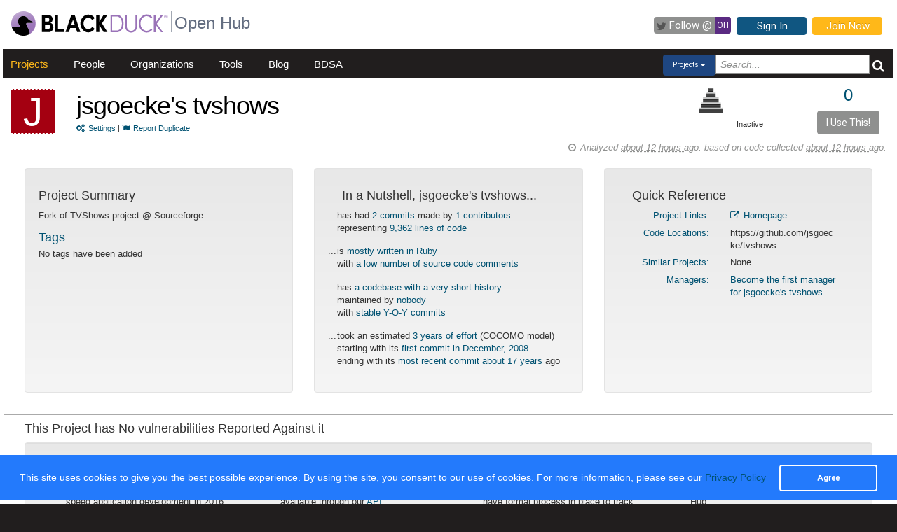

--- FILE ---
content_type: text/html; charset=utf-8
request_url: https://openhub.net/p/jsgoeckes_tvshows
body_size: 6393
content:
<!DOCTYPE html>
<html>
<head>
<title>The jsgoecke's tvshows Open Source Project on Open Hub</title>
<meta content='width=device-width, initial-scale=1.0' name='viewport'>
<meta name='description'>
<meta name='keywords'>
<meta content='jKkWeVQ0tB1bffJYg7xXAtcIM-nrjjVxhP3ohb8UH2A' name='google-site-verification'>
<link href='/apple-touch-icon.png?v=yyQ28aBKjx' rel='apple-touch-icon' sizes='180x180'>
<link href='/favicon-32x32.png?v=yyQ28aBKjx' rel='icon' sizes='32x32' type='image/png'>
<link href='/favicon-16x16.png?v=yyQ28aBKjx' rel='icon' sizes='16x16' type='image/png'>
<link href='/site.webmanifest?v=yyQ28aBKjx' rel='manifest'>
<link color='#5a2a82' href='/safari-pinned-tab.svg?v=yyQ28aBKjx' rel='mask-icon'>
<link href='/favicon.ico?v=yyQ28aBKjx' rel='shortcut icon'>
<link href='https://fonts.googleapis.com/css?family=Roboto&amp;display=swap' rel='stylesheet'>
<meta content='#5a2a82' name='msapplication-TileColor'>
<meta content='#ffffff' name='theme-color'>


<link rel="stylesheet" media="all" href="/assets/application-cad394bdf248471ad644bfa9fa4d72d831e99091890b1c548258be3f274f52fc.css" />
<meta name="csrf-param" content="authenticity_token" />
<meta name="csrf-token" content="OTA9iZQE4rGlKiGxX2kU3IBMHzTuvVslM4QT0Hq1WKt0R9Md7gyRQnvT5Gl3k32SWewWxgH7DAnZdT_YqWjfRQ" />
</head>
<body zoom='1'>

<div class='container-fluid' id='project_container'>
<header><div class='navbar'>
<span itemscope='' itemtype='http://schema.org/CreativeWork'>
<span class='hidden' itemprop='author'>openhub.net</span>
<span class='hidden' itemprop='publisher'>Black Duck Software, Inc.</span>
<span>
<div class='logo-div'>
<a class='logo_link' href='https://www.blackduck.com'>
<img alt='Open Hub' class='logo_img' itemprop='image' src='/assets/logo/BlackDuckLogo-3564846ea46257f111bda56f6b394a809e364976976cbe8e004f8373cdee05ec.svg'>
</a>
</div>
<div class='spacing-div'></div>
<div class='separator-div'></div>
<div class='spacing-div'></div>
<div class='company-div'>
<a href='/'>
<span class='navbar_large_text'>
Open Hub
</span>
</a>
</div>
<div class='actions-div'>
<ul id='top_nav_actions'>
<li class='twitter_follow'>
<a class='btn follow_btn' href='https://twitter.com/intent/follow?original_referer=https%3A%2F%2Fopenhub.net%2Fp%2Fjsgoeckes_tvshows&amp;region=follow_link&amp;screen_name=bdopenhub&amp;source=followbutton&amp;variant=2.0' target='_blank'>
<i class='icon-twitter'></i>
<p class='follow'>Follow&nbsp;@</p>
<p class='twitter-text'>&nbsp;OH&nbsp;</p>
</a>
</li>
<li>
<a class='btn btn-mini btn-primary btn-header' href='/sessions/new'>Sign In</a>
</li>
<li>
<a class='btn btn-mini btn-success btn-header' href='/accounts/new'>Join Now</a>
</li>
</ul>
</div>
</span>
</span>
</div>

<div id='navbar-inner'>
<div id='nav-top-bar'>
<ul class='new_main_menu select_projects'>
<li class='menu_item projects'>
<a class="" href="/explore/projects">Projects</a>
</li>
<li class='menu_item people'>
<a class="" href="/people">People</a>
</li>
<li class='menu_item organizations'>
<a class="" href="/explore/orgs">Organizations</a>
</li>
<li class='menu_item tools'>
<a class="" href="/tools">Tools</a>
</li>
<li class='menu_item blog'>
<a href='https://community.blackduck.com/s/black-duck-open-hub?tabset-c30ff=d9d77' target='_blank'>Blog</a>
</li>
<li class='menu_item bdsa'>
<a href='/vulnerabilities/bdsa' target='_blank'>BDSA</a>
</li>
<form action='/p' class='pull-right' id='quicksearch'>
<div class='dropdown'>
<div class='btn-group ux-dropdown'>
<a class='btn btn-small dropdown-toggle' data-toggle='dropdown'>
<span class='selection'>Projects</span>
<span class='caret'></span>
</a>
<ul class='dropdown-menu'>
<li>
<a val='people'>People</a>
</li>
<li>
<a class='default' val='p'>Projects</a>
</li>
<li>
<a val='orgs'>Organizations</a>
</li>
</ul>
<input autocomplete='off' class='search text global_top_search' name='query' placeholder='Search...' type='text'>
<input class='search hidden' id='search_type' name='search_type' type='hidden' value='projects'>
<button class='submit no_padding' type='submit'>
<div class='icon-search global_top_search_icon'></div>
</button>
</div>
</div>
</form>

</ul>
</div>
</div>



</header>
<div class='row' id='page-contents'>
<div class='col-xs-12 col-sm-12 col-md-12' id='projects_show_page'>
<div id='project_masthead'>
<div class='col-md-1 no_padding' id='project_icon'>
<a href='/p/jsgoeckes_tvshows' itemprop='url'>
<p style="background-color:#A40011; color:#FFF; border:1px dashed #FFF;font-size:56px; line-height:64px; width:64px; height:64px;text-align:center; float:left; margin-bottom:0; margin-top:3px; margin-right:0px">J</p>
</a>
</div>
<div class='col-md-11' id='project_header'>
<div class='pull-left project_title'>
<h1 class='float_left' itemprop='name'>
<a style="color: black" itemprop="url" href="/p/jsgoeckes_tvshows">jsgoecke&#39;s tvshows</a>
</h1>
<small class='pull-left clear_both'>
<a href="/p/jsgoeckes_tvshows/settings"><i class='icon-cogs'>&nbsp;</i>Settings</a>
|
<a href="/p/jsgoeckes_tvshows/duplicates/new"><i class='icon-flag'>&nbsp;</i>Report Duplicate</a>
</small>
</div>
<div class='pull-right no_padding' id='widgets'>
<div class='pull-left'>
<div data-analytics-id='' id='add_this'>
<p>
<div class='addthis_custom_sharing addthis'>
<script src='//s7.addthis.com/js/300/addthis_widget.js#pubid=ra-500da8c658f6dda7'></script>
</div>
</p>
</div>
</div>
<div class='pull-right' itemprop='interactionCount' itemtype='CreativeWork'>
<div id='i_use_this_container'>
<div class='use_count'>
<a href="/p/jsgoeckes_tvshows/users">0</a>
</div>
</div>
<div class='btn btn-mini i_use_this_btn' data-target='#LoginModal' data-toggle='modal'>I Use This!</div>
<div aria-hidden='true' aria-labelledby='LoginModalLabel' class='modal fade' id='LoginModal' role='dialog'>
<div class='modal-dialog modal-sm'>
<div class='modal-content' style='width: 398px'>
<div class='modal-header'>
<button aria-label='Close' class='close' data-dismiss='modal' type='button'>
<span aria-hidden='true'>&times;</span>
</button>
<h4 class='modal-title' id='LoginModalLabel'>Login Required</h4>
</div>
<div class='model-body'>
<form class="well form-horizontal" id="new_login" action="/sessions" accept-charset="UTF-8" method="post"><input type="hidden" name="authenticity_token" value="sRXs3ATQtzZpeYkm4D5wW2psid6gQYhwvk52mXiLZYjRsP2pn6ImPOcRIPM7eeGGfr4k3kkeHpZTGx_sgHrR9Q" autocomplete="off" /><fieldset>
<legend>Log in to Open Hub</legend>
<div class='control-group'>
<div class='input-prepend'>
<span class='add-on'>
<i class='icon-user'></i>
</span>
<input class="input-xlarge" placeholder="Login or Email" type="text" name="login[login]" id="login_login" />
</div>
</div>
<div class='control-group input-prepend'>
<span class='add-on'>
<i class='icon-key'></i>
</span>
<input class="input-xlarge" placeholder="Password" type="password" name="login[password]" id="login_password" />
</div>
<div class='control-group'>
<label class='checkbox' style='padding-left: -1px;'>
<input name="login[remember_me]" type="hidden" value="0" autocomplete="off" /><input type="checkbox" value="1" name="login[remember_me]" id="login_remember_me" />
Remember Me
</label>
</div>
<div class='actions'>
<input class='btn btn-primary' type='submit' value='Log In'>
</div>
</fieldset>
</form>
</div>
</div>
</div>
</div>
</div>
<div id='project_header_activity_indicator'>
<a class='thirtyfive_project_activity_level_inactive' href='https://community.blackduck.com/s/article/Black-Duck-Open-Hub-About-Project-Activity-Icons' target='_blank' title='Inactive'></a>
<div class='thirtyfive_project_activity_text'>Inactive</div>
</div>
</div>
</div>
</div>
<div class='clearfix'></div>
<div class='row mezzo'></div>



<div id='projects_show_page' itemscope='' itemtype='http://schema.org/ItemPage'>
<div class='col-sm-12 col-md-12'>
<div id='page_contents'><div class='separator-div'>
<div class='pull-right soft' id='analysis_timestamp'>
<i>
<i class='icon-time'></i>
Analyzed
<abbr title='Friday, January 16, 2026 @ 16:33:03PM UTC'>
about 12 hours
</abbr>
ago.
based on code collected
<abbr title='Friday, January 16, 2026 @ 16:32:46PM UTC'>
about 12 hours
</abbr>
ago.
</i>
</div>

</div>
<div class='clear'></div>

<div class='row row-eq-height margin_top_two project_row'>
<div class='col-md-4 project_summary_container'>
<div class='well'>
<h4 class='text-left'>Project Summary</h4>
<section id='project_summary' itemprop='description'>
<p>Fork of TVShows project @ Sourceforge</p>
</section>
<section id='project_tags' itemscope='' itemtype='http://schema.org/CreativeWork'>
<h4 class='title'>Tags</h4>
<p class='tags'>
<span></span>
No tags have been added
</p>
</section>
</div>
</div>
<div class='col-md-4 nutshell_container'>
<div class='well'>
<h4 class='nutshell_heading'>In a Nutshell, jsgoecke's tvshows...</h4>
<ul class='unstyled nutshell' id='factoids'>
<li>
...
<div class='indent'>
has had
<a href="/p/jsgoeckes_tvshows/commits/summary">2 commits</a>
made by
<a href="/p/jsgoeckes_tvshows/contributors/summary">1 contributors</a>
<br>
representing
<a href="/p/jsgoeckes_tvshows/analyses/latest/languages_summary">9,362 lines of code</a>
</div>
</li>
<li>
...
<div class='indent'>
is
<a href="/p/jsgoeckes_tvshows/analyses/latest/languages_summary">mostly written in Ruby</a>
<br>
with
<span class='warning'>
  <a href='/p/jsgoeckes_tvshows/factoids#FactoidCommentsLow'>
a low number of source code comments  </a>
</span>
</div>
</li>
<li>
...
<div class='indent'>
has
<span class='warning'>
  <a href='/p/jsgoeckes_tvshows/factoids#FactoidAgeYoung'>
a codebase with a very short history  </a>
</span>
<br>
maintained by
<span class='bad'>
  <a href='/p/jsgoeckes_tvshows/factoids#FactoidTeamSizeZero'>
nobody  </a>
</span>
<br>
with
<span class='info'>
  <a href='/p/jsgoeckes_tvshows/factoids#FactoidActivityStable'>
stable Y-O-Y commits  </a>
</span>
</div>
</li>
<li>
...
<div class='indent'>
took an estimated
<a href="/p/jsgoeckes_tvshows/estimated_cost">3 years of effort</a>
(COCOMO model)
<br>
starting with its
<a href="/p/jsgoeckes_tvshows/commits?sort=oldest">first commit in December, 2008</a>
<br>
ending with its
<a href="/p/jsgoeckes_tvshows/commits">most recent commit about 17 years</a>
ago
</div>
</li>
</ul>

</div>
</div>
<div class='col-md-4 quick_reference_container'>
<div class='well'>
<h4 class='quick_reference_heading'>Quick Reference</h4>
<div class='col-xs-12'>
<div class='clearfix'></div>
<div class='col-xs-5 text-right text-right'>
<a href="/p/jsgoeckes_tvshows/links">Project Links:</a>
</div>
<div class='col-xs-7' style='margin-bottom: .5em;'>
<a itemprop="url" href="http://tvshows.sourceforge.net/index2.html"><i class='icon-external-link'></i>
Homepage
</a><br>
</div>
<div class='clearfix'></div>
<div class='col-xs-5 text-right'>
<a href="/p/jsgoeckes_tvshows/enlistments">Code Locations:</a>
</div>
<div class='col-xs-7' style='margin-bottom: .5em;'>
https://github.com/jsgoecke/tvshows
<br>
</div>
<div class='clearfix'></div>
<div class='col-xs-5 text-right'>
<a href="/p/jsgoeckes_tvshows/similar">Similar Projects:</a>
</div>
<div class='col-xs-7' style='margin-bottom: .5em;'>
<div data-project-id='jsgoeckes_tvshows' id='similar_projects'></div>
<div class='hidden' id='related_spinner'><img src="/assets/spinner-e611bd10da5752d2c77c75664d6ec0cc16491d9d1d85012a753624374ccfeeae.gif" /></div>
</div>
<div class='clearfix'></div>
<div class='col-xs-5 text-right'>
<a href="/p/jsgoeckes_tvshows/managers">Managers:</a>
</div>
<div class='col-xs-7' style='margin-bottom: .5em;'>
<a href="/p/jsgoeckes_tvshows/managers/new">Become the first manager for jsgoecke&#39;s tvshows</a>
</div>
</div>

</div>
</div>
</div>
<div class='row mezzo'></div>

<div class='row mezzo'></div>
<div class='project_security'>
<div class='row project_row'>
<div class='col-md-12' id='did_you_know'>
<h4>This Project has No vulnerabilities Reported Against it</h4>
<div class='well'>
<h4>Did You Know...</h4>
<ul class='unstyled'>
<li>
...
<div class='indent'>
65% of companies leverage OSS to speed application development in 2016
</div>
</li>
<li>
...
<div class='indent'>
data presented on the Open Hub is available through our
         <a href='https://github.com/blackducksoftware/ohloh_api#ohloh-api-documentation' target='_blank'>API</a>
</div>
</li>
<li>
...
<div class='indent'>
in 2016, 47% of companies did not have formal process in place to track OS code
</div>
</li>
<li>
...
<div class='indent'>
check out <a href=/explore/projects target='_self'>hot projects</a> on the Open Hub
</div>
</li>
</ul>
</div>

</div>
</div>

</div>
<div class='row mezzo'></div>
<div class='row project_row row-eq-height'>
<div class='col-md-4 right_border top_section' itemscope='' itemtype='http://schema.org/Language'>
<h2 class='center'>Code</h2>
<div class='col-md-12 manage_padding chart_container'>
<h4><a href="/p/jsgoeckes_tvshows/analyses/latest/languages_summary">Lines of Code</a></h4>
<div class='col-md-12 manage_padding chart-holder'>
<div class='chart watermark440' datasrc='https://openhub.net/p/jsgoeckes_tvshows/analyses/latest/lines_of_code' id='loc_chart' style='width: 100%; height: 200px;'></div>
</div>
</div>

</div>
<div class='col-md-4 right_border top_section'>
<h2 class='center'>Activity</h2>
<div class='col-md-12 manage_padding chart_container'>
<h4><a href="/p/jsgoeckes_tvshows/commits/summary">Commits per Month</a></h4>
<div class='col-md-12 manage_padding'>
<div class='chart watermark440' datasrc='https://openhub.net/p/jsgoeckes_tvshows/analyses/latest/commits_history' id='activity_chart' style='width: 100%; min-height: 210px'></div>
</div>
</div>
<div class='clearfix'></div>
</div>
<div class='col-md-4 community_container top_section'>
<h2 class='center'>Community</h2>
<div class='col-md-12 manage_padding chart_container'>
<div style='width: 100%;'><h4><a href="/p/jsgoeckes_tvshows/contributors/summary">Contributors per Month</a></h4>
<div class='col-md-12 manage_padding'>
<div class='chart watermark440' datasrc='https://openhub.net/p/jsgoeckes_tvshows/analyses/latest/committer_history' id='community_chart' style='width: 100%; height: 200px'></div>
</div>
</div>
<div class='clearfix'></div>
</div>
<div class='clearfix'></div>
</div>
</div>
<div class='row project_row row-eq-height'>
<div class='col-md-4 right_border bottom_section languages_container'>
<div class='col-md-12 manage_padding language_table_container'>
<h4><a href="/p/jsgoeckes_tvshows/analyses/latest/languages_summary">Languages</a></h4>
<div class='pull-left language_pie_image' style='padding-right: 0.5rem;'>
<img src="https://openhub.net/p/jsgoeckes_tvshows/analyses/latest/languages?height=75&amp;width=75" />
</div>
<table class='table table-striped unstyled pull-left language_table'>
<tr class='pull-left language_stat_box'>
<td class='language_legends'>
<div class='pull-left' style='width:5px;height:12px;margin-top:5px;margin-right:10px;background-color:#555555'></div>
<a itemprop="name" href="/languages/3">XML</a>
</td>
<td class='language_percentage_indicator'>
<span itemprop='aggregateRating' itemscope='' itemtype='http://schema.org/AggregateRating'>
<span itemprop='ratingValue'>59%</span>
</span>
</td>
</tr>
<tr class='pull-left language_stat_box'>
<td class='language_legends'>
<div class='pull-left' style='width:5px;height:12px;margin-top:5px;margin-right:10px;background-color:#A40011'></div>
<a itemprop="name" href="/languages/12">Ruby</a>
</td>
<td class='language_percentage_indicator'>
<span itemprop='aggregateRating' itemscope='' itemtype='http://schema.org/AggregateRating'>
<span itemprop='ratingValue'>22%</span>
</span>
</td>
</tr>
<tr class='pull-left language_stat_box'>
<td class='language_legends'>
<div class='pull-left' style='width:5px;height:12px;margin-top:5px;margin-right:10px;background-color:#C7932C'></div>
<a itemprop="name" href="/languages/16">Objective-C</a>
</td>
<td class='language_percentage_indicator'>
<span itemprop='aggregateRating' itemscope='' itemtype='http://schema.org/AggregateRating'>
<span itemprop='ratingValue'>11%</span>
</span>
</td>
</tr>
<tr class='pull-left language_stat_box'>
<td class='language_legends'>
<div class='pull-left' style='width:5px;height:12px;margin-top:5px;margin-right:10px;background-color:#000000'></div>
2 Other
</td>
<td class='language_percentage_indicator'>
<span itemprop='aggregateRating' itemscope='' itemtype='http://schema.org/AggregateRating'>
<span itemprop='ratingValue'>8%</span>
</span>
</td>
</tr>
</table>
</div>

</div>
<div class='col-md-4 right_border bottom_section'>
<div class='col-xs-12 resize_well'>
<div class='well activity_well'>
<table class='unstyled' id='activity_table' width='auto'>
<tbody>
<tr>
<td class='col-xs-5 no_padding_left' valign='top'>
<h4 class='section_header thirty_day'>30 Day Summary</h4>
<small class='summary_timespan thirty_day'>
Dec 17 2025
&mdash;
Jan 16 2026
</small>
<div class='clearfix'></div>
<ul class='unstyled' id='thirty_day_summary'>
<li>
<big>0</big>
<a href="/p/jsgoeckes_tvshows/commits?time_span=30+days">Commits</a>
</li>
<li>
<big>0</big>
<a href="/p/jsgoeckes_tvshows/contributors?sort=latest_commit&amp;time_span=30+days">Contributors</a>
</li>
</ul>

</td>
<td class='col-xs-5 col-xs-offset-1 no_padding_right' valign='top'>
<h4 class='section_header twelve_month'>12 Month Summary</h4>
<small class='summary_timespan'>
Jan 16 2025
&mdash;
Jan 16 2026
</small>
<div class='clearfix'></div>
<ul class='unstyled nutshell'>
<li>
<big>0</big>
<a href="/p/jsgoeckes_tvshows/commits?time_span=12+months">Commits</a>
<div class='small' style='padding-left: 22px;'>

</div>
</li>
<li>
<big>0</big>
<a href="/p/jsgoeckes_tvshows/contributors?sort=latest_commit&amp;time_span=12+months">Contributors</a>
<div class='small' style='padding-left: 22px;'>

</div>
</li>
</ul>

</td>
</tr>
</tbody>
</table>
</div>
</div>
</div>
<div class='col-md-4 community_container bottom_section'>
<div class='col-xs-12 resize_well'>
<div class='well community_well'>
<div class='row'>
<div class='col-xs-12'>
<h4><a href="/p/jsgoeckes_tvshows/contributors?sort=latest_commit">Most Recent Contributors</a></h4>
<table id='recent_committers_table'>
<tr height='40px;'>
<td width='1%'><img style="width: 24px; height: 24px;" class="avatar" src="/assets/anon/anon32-1015ee8230bade5ea7adbb09e13b60d56463d81e5f59c9718f62033053010837.gif" /></td>
<td class='recent_committers' title='Jason Goecke' width='49%'>
<a href="/p/515696/contributors/2214899602391131">Jason Goecke</a>
</td>
</tr>
</table>

</div>
</div>
<div class='row proj_community_ratings' id='proj_rating'>
<div class='clear'></div>
<div class='col-xs-12 no_padding' id='community_rating'>
<div class='col-xs-6'>
<h4 class='community_rating_header'><a href="/p/jsgoeckes_tvshows/reviews/summary">Ratings</a></h4>
<span style='padding-left: 8px; display: block;'>Be the first to rate this project</span>
</div>
<div class='col-xs-6 add_rating_container'>
<div class='col-xs-12 no_padding'>
Click to add your rating
</div>
<div class='clear'>
<div class='jrating pull-left needs_login' data-show='projects/show/community_rating' id='jsgoeckes_tvshows' score='0' star_style='big' style='margin-left: 9px; margin-bottom: 5px;'></div>
<span class='pull-left' id='rating_spinner'>
&nbsp;&nbsp;
<img src="/assets/spinner-e611bd10da5752d2c77c75664d6ec0cc16491d9d1d85012a753624374ccfeeae.gif" />
</span>
</div>
<span style='margin-left: 5px;'>
<a href="/p/jsgoeckes_tvshows/reviews/new">Review this Project!</a>
</span>
</div>
</div>

</div>
</div>
</div>
<div class='row manage_padding'>
<div class='col-md-12'>&nbsp;</div>
</div>
<div class='row manage_padding'>
<div class='col-md-6' id='stackoverflow_recent_questions'></div>
<div class='col-md-6' id='stackoverflow_popular_questions'></div>
</div>
</div>
</div>

</div>
</div>
<div class='clearfix'></div>
<div class='clearfix'></div>
<div class='row fluid mezzo'>
<div class='footer-navigation fluid col-xs-12'>
<div class='row'>
<div class='col-md-12'>
<div class='mezzo margin_bottom_5'></div>
</div>
<div class='clearfix'></div>
<div class='col-xs-10 col-xs-offset-1'>
<div class='actions margin_top_20 margin_bottom_40 col-md-3 col-xs-3 no_padding'>
<ul class='nav nav-stacked nav-pills'>
<h4 class='selected linked'>
<a href='/p/jsgoeckes_tvshows'>
<i class='icon project_summary'></i>
Project Summary
</a>
</h4>
<li class='footer-nav'>
<a href='/p/jsgoeckes_tvshows/rss_articles'>News</a>
</li>
<li class='footer-nav'>
<a href='/p/jsgoeckes_tvshows/settings'>Settings</a>
</li>
<li class='footer-nav'>
<a href='/p/jsgoeckes_tvshows/widgets'>Sharing Widgets</a>
</li>
<li class='footer-nav'>
<a href='/p/jsgoeckes_tvshows/similar'>Related Projects</a>
</li>
</ul>
</div>
<div class='actions margin_top_20 margin_bottom_40 col-md-3 col-xs-3 no_padding'>
<ul class='nav nav-stacked nav-pills'>
<h4>
<i class='icon code_data'></i>
Code Data
</h4>
<li class='footer-nav'>
<a href='/p/jsgoeckes_tvshows/analyses/latest/languages_summary'>Languages</a>
</li>
<li class='footer-nav'>
<a href='/p/jsgoeckes_tvshows/estimated_cost'>Cost Estimates</a>
</li>
<li class='footer-nav'>
<a href='/p/jsgoeckes_tvshows/security'>Security</a>
</li>
</ul>
</div>
<div class='actions margin_top_20 margin_bottom_40 col-md-3 col-xs-3 no_padding'>
<ul class='nav nav-stacked nav-pills'>
<h4>
<i class='icon scm_data'></i>
SCM Data
</h4>
<li class='footer-nav'>
<a href='/p/jsgoeckes_tvshows/commits/summary'>Commits</a>
</li>
<li class='footer-nav'>
<a href='/p/jsgoeckes_tvshows/contributors/summary'>Contributors</a>
</li>
</ul>
</div>
<div class='actions margin_top_20 margin_bottom_40 col-md-3 col-xs-3 no_padding'>
<ul class='nav nav-stacked nav-pills'>
<h4>
<i class='icon user_data'></i>
Community Data
</h4>
<li class='footer-nav'>
<a href='/p/jsgoeckes_tvshows/users'>Users</a>
</li>
<li class='footer-nav'>
<a href='/p/jsgoeckes_tvshows/reviews/summary'>Ratings &amp; Reviews</a>
</li>
<li class='footer-nav'>
<a href='/p/jsgoeckes_tvshows/map'>User &amp; Contributor Locations</a>
</li>
</ul>
</div>
<div aria-hidden='true' class='modal pmd-modal fade' id='sbom-details' style='display: none;' tabindex='-1'>
<div class='modal-dialog modal-md'>
<div class='modal-content'></div>
</div>
</div>

</div>
</div>
</div>
</div>
</div>

</div>
</div>

<div class='clear'></div>
<footer class='fluid_footer'><div class='col-md-12 text-center'>
<div class='footer_content' style='margin-left: 27%'>
<div class='footer-left'>
<a class='logo_link' href='/'>
<img alt='Open Hub' class='logo_img' itemprop='image' src='/assets/logo/BlackDuckLogo-3564846ea46257f111bda56f6b394a809e364976976cbe8e004f8373cdee05ec.svg'>
</a>
</div>
<div class='footer-mid'>
ABOUT BLACK DUCK
<p></p>
<p>
<a href='https://www.blackduck.com/solutions/application-security-testing.html'>Application Security Testing</a>
</p>
<p>
<a href='https://www.blackduck.com/services.html'>Application Security Services</a>
</p>
<p>
<a href='https://www.blackduck.com/services/security-program/strategy-planning.html'>AppSec Program Development</a>
</p>
<p>
<a href='https://www.blackduck.com/training.html' target='_blank'>Training</a>
</p>
</div>
<div class='footer-right'>
ABOUT OPEN HUB
<p></p>
<p>
<a href='https://community.blackduck.com/s/black-duck-open-hub'>Forums</a>
</p>
<p>
<a href='https://community.blackduck.com/s/article/Black-Duck-Open-Hub-Terms-of-Use'>Terms</a>
</p>
<p>
<a href='https://community.blackduck.com/s/article/Black-Duck-Open-Hub-Open-Hub-Privacy-Policy'>Privacy</a>
</p>
<p>
<a href='https://github.com/blackducksoftware/ohloh-ui' target='_blank'>Open Hub UI Source Code</a>
</p>
<p>
<a href="/cdn-cgi/l/email-protection#[base64]">Contact Us</a>
</p>
</div>
<div class='footer-bottom'>
<sup>&copy;</sup>
2026
<span itemscope='' itemtype='http://schema.org/CreativeWork'>
<span itemprop='publisher'>
<a href='http://www.blackduck.com' target='_blank'>Black Duck Software, Inc.</a>
All Rights Reserved.
</span>
</span>
</div>
</div>
</div>
</footer>
<div class='navbar navbar-fixed-bottom' id='cookies-bar'>
<div class='container-fluid'>
<div class='cc_message float_left'>
This site uses cookies to give you the best possible experience.
By using the site, you consent to our use of cookies.
For more information, please see our
<a target="_blank" class="cc_message" href="https://community.blackduck.com/s/article/Black-Duck-Open-Hub-Open-Hub-Privacy-Policy">Privacy Policy</a>
</div>
<div class='right-part float_right'>
<a class="btn btn-default cc_accept" href="javascript: void();">Agree</a>
</div>
</div>
</div>

</div>

<script data-cfasync="false" src="/cdn-cgi/scripts/5c5dd728/cloudflare-static/email-decode.min.js"></script><script async='' defer='' src='https://www.google.com/recaptcha/api.js'></script>
<script src="/assets/application-3d2a8dafcc4a458efcc69371458116e0eb8cf6578d9573dc00cfaf0bd7b8f2ef.js" cache="cached_js_files" async="async"></script>

</body>
</html>
